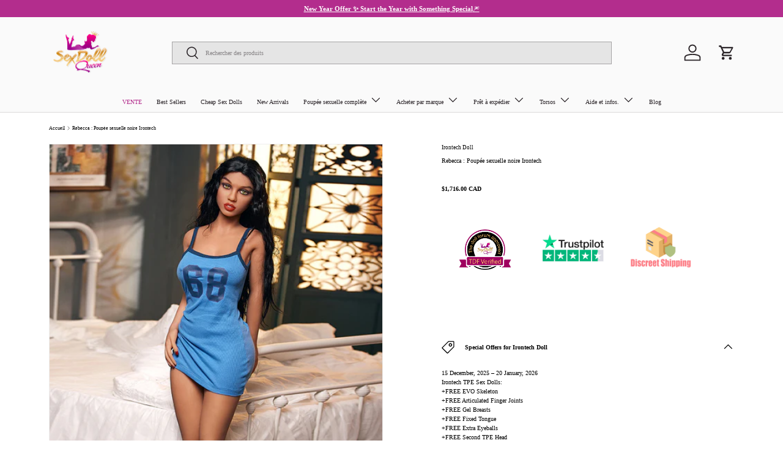

--- FILE ---
content_type: image/svg+xml
request_url: https://www.sexdollqueen.com/cdn/shop/files/logo.svg?v=1698444571&width=103
body_size: 90571
content:
<svg width="103" height="83" viewBox="0 0 103 83" fill="none" xmlns="http://www.w3.org/2000/svg" xmlns:xlink="http://www.w3.org/1999/xlink">
<rect width="103" height="82.4" fill="url(#pattern0)"/>
<defs>
<pattern id="pattern0" patternContentUnits="objectBoundingBox" width="1" height="1">
<use xlink:href="#image0_1_36" transform="scale(0.00277778 0.00347222)"/>
</pattern>
<image id="image0_1_36" width="360" height="288" xlink:href="[data-uri]"/>
</defs>
</svg>
